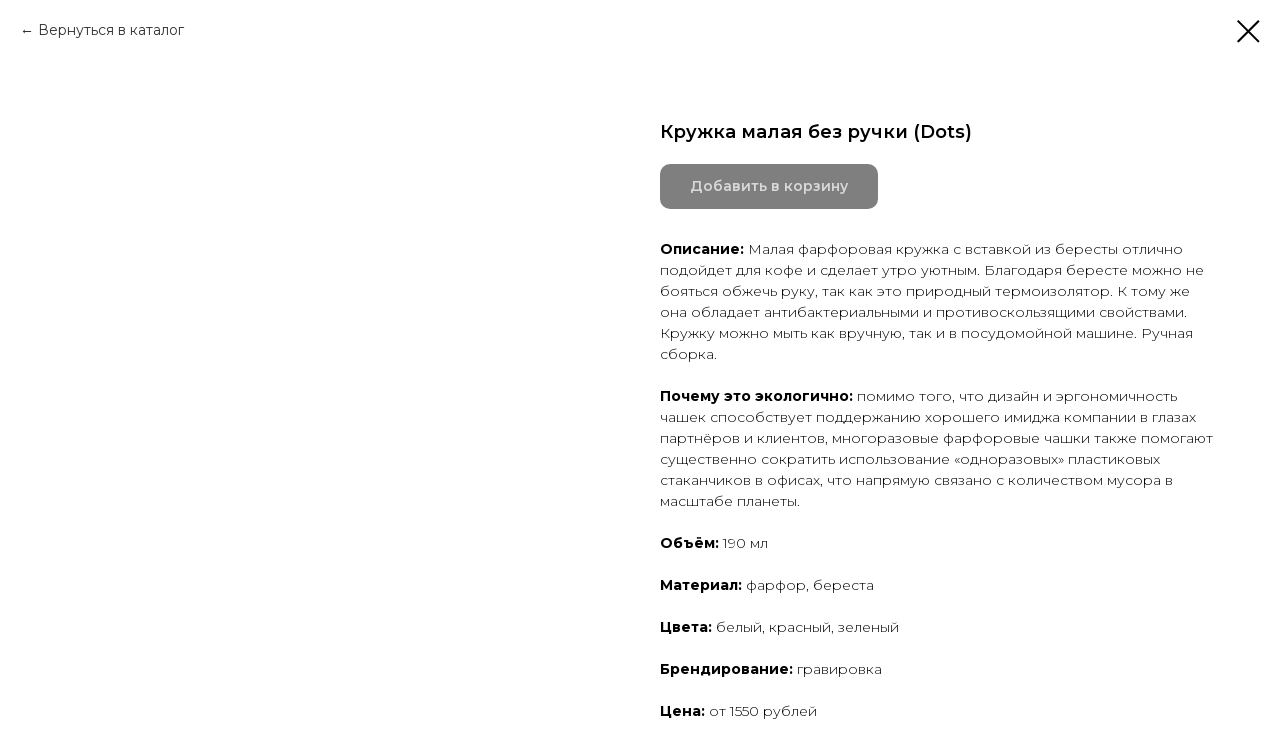

--- FILE ---
content_type: text/html; charset=UTF-8
request_url: https://ekomerch.ru/posuda/tproduct/599387966-789412793541-kruzhka-malaya-bez-ruchki-dots
body_size: 14863
content:
<!DOCTYPE html> <html lang="ru"> <head> <meta charset="utf-8" /> <meta http-equiv="Content-Type" content="text/html; charset=utf-8" /> <meta name="viewport" content="width=device-width, initial-scale=1.0" /> <meta name="yandex-verification" content="34c32d887c6fe0ab" /> <!--metatextblock-->
<title>оригинальные кружки с берестой</title>
<meta name="description" content="кружки для брендирования с берестой">
<meta name="keywords" content="кружка, брендирование кружек, кружки для брендирования, чашка под брендирование">
<meta property="og:title" content="оригинальные кружки с берестой" />
<meta property="og:description" content="кружки для брендирования с берестой" />
<meta property="og:type" content="website" />
<meta property="og:url" content="https://ekomerch.ru/posuda/tproduct/599387966-789412793541-kruzhka-malaya-bez-ruchki-dots" />
<meta property="og:image" content="https://static.tildacdn.com/stor6466-3136-4536-a461-633231663732/42819510.jpg" />
<link rel="canonical" href="https://ekomerch.ru/posuda/tproduct/599387966-789412793541-kruzhka-malaya-bez-ruchki-dots" />
<!--/metatextblock--> <meta name="format-detection" content="telephone=no" /> <meta http-equiv="x-dns-prefetch-control" content="on"> <link rel="dns-prefetch" href="https://ws.tildacdn.com"> <link rel="dns-prefetch" href="https://static.tildacdn.com"> <link rel="shortcut icon" href="https://static.tildacdn.com/tild6631-6235-4635-b632-613165393735/32x32.png" type="image/x-icon" /> <link rel="apple-touch-icon" href="https://static.tildacdn.com/tild3064-3039-4434-b839-626238353661/tote-bag.png"> <link rel="apple-touch-icon" sizes="76x76" href="https://static.tildacdn.com/tild3064-3039-4434-b839-626238353661/tote-bag.png"> <link rel="apple-touch-icon" sizes="152x152" href="https://static.tildacdn.com/tild3064-3039-4434-b839-626238353661/tote-bag.png"> <link rel="apple-touch-startup-image" href="https://static.tildacdn.com/tild3064-3039-4434-b839-626238353661/tote-bag.png"> <meta name="msapplication-TileColor" content="#e6f5e2"> <meta name="msapplication-TileImage" content="https://static.tildacdn.com/tild3737-3165-4030-a166-656432303565/tote-bag.png"> <!-- Assets --> <script src="https://neo.tildacdn.com/js/tilda-fallback-1.0.min.js" async charset="utf-8"></script> <link rel="stylesheet" href="https://static.tildacdn.com/css/tilda-grid-3.0.min.css" type="text/css" media="all" onerror="this.loaderr='y';"/> <link rel="stylesheet" href="https://static.tildacdn.com/ws/project7097975/tilda-blocks-page37099663.min.css?t=1756045278" type="text/css" media="all" onerror="this.loaderr='y';" /> <link rel="preconnect" href="https://fonts.gstatic.com"> <link href="https://fonts.googleapis.com/css2?family=Montserrat:wght@100..900&subset=latin,cyrillic" rel="stylesheet"> <link rel="stylesheet" href="https://static.tildacdn.com/css/tilda-animation-2.0.min.css" type="text/css" media="all" onerror="this.loaderr='y';" /> <link rel="stylesheet" href="https://static.tildacdn.com/css/tilda-popup-1.1.min.css" type="text/css" media="print" onload="this.media='all';" onerror="this.loaderr='y';" /> <noscript><link rel="stylesheet" href="https://static.tildacdn.com/css/tilda-popup-1.1.min.css" type="text/css" media="all" /></noscript> <link rel="stylesheet" href="https://static.tildacdn.com/css/tilda-slds-1.4.min.css" type="text/css" media="print" onload="this.media='all';" onerror="this.loaderr='y';" /> <noscript><link rel="stylesheet" href="https://static.tildacdn.com/css/tilda-slds-1.4.min.css" type="text/css" media="all" /></noscript> <link rel="stylesheet" href="https://static.tildacdn.com/css/tilda-catalog-1.1.min.css" type="text/css" media="print" onload="this.media='all';" onerror="this.loaderr='y';" /> <noscript><link rel="stylesheet" href="https://static.tildacdn.com/css/tilda-catalog-1.1.min.css" type="text/css" media="all" /></noscript> <link rel="stylesheet" href="https://static.tildacdn.com/css/tilda-forms-1.0.min.css" type="text/css" media="all" onerror="this.loaderr='y';" /> <link rel="stylesheet" href="https://static.tildacdn.com/css/tilda-cards-1.0.min.css" type="text/css" media="all" onerror="this.loaderr='y';" /> <link rel="stylesheet" href="https://static.tildacdn.com/css/tilda-cart-1.0.min.css" type="text/css" media="all" onerror="this.loaderr='y';" /> <link rel="stylesheet" href="https://static.tildacdn.com/css/tilda-zero-gallery-1.0.min.css" type="text/css" media="all" onerror="this.loaderr='y';" /> <link rel="stylesheet" href="https://static.tildacdn.com/css/tilda-zoom-2.0.min.css" type="text/css" media="print" onload="this.media='all';" onerror="this.loaderr='y';" /> <noscript><link rel="stylesheet" href="https://static.tildacdn.com/css/tilda-zoom-2.0.min.css" type="text/css" media="all" /></noscript> <script nomodule src="https://static.tildacdn.com/js/tilda-polyfill-1.0.min.js" charset="utf-8"></script> <script type="text/javascript">function t_onReady(func) {if(document.readyState!='loading') {func();} else {document.addEventListener('DOMContentLoaded',func);}}
function t_onFuncLoad(funcName,okFunc,time) {if(typeof window[funcName]==='function') {okFunc();} else {setTimeout(function() {t_onFuncLoad(funcName,okFunc,time);},(time||100));}}function t_throttle(fn,threshhold,scope) {return function() {fn.apply(scope||this,arguments);};}function t396_initialScale(t){var e=document.getElementById("rec"+t);if(e){var r=e.querySelector(".t396__artboard");if(r){var a=document.documentElement.clientWidth,i=[],l,n=r.getAttribute("data-artboard-screens");if(n){n=n.split(",");for(var o=0;o<n.length;o++)i[o]=parseInt(n[o],10)}else i=[320,480,640,960,1200];for(var o=0;o<i.length;o++){var d=i[o];a>=d&&(l=d)}var c="edit"===window.allrecords.getAttribute("data-tilda-mode"),s="center"===t396_getFieldValue(r,"valign",l,i),g="grid"===t396_getFieldValue(r,"upscale",l,i),u=t396_getFieldValue(r,"height_vh",l,i),_=t396_getFieldValue(r,"height",l,i),f=!!window.opr&&!!window.opr.addons||!!window.opera||-1!==navigator.userAgent.indexOf(" OPR/");if(!c&&s&&!g&&!u&&_&&!f){var h=parseFloat((a/l).toFixed(3)),v=[r,r.querySelector(".t396__carrier"),r.querySelector(".t396__filter")],p=Math.floor(parseInt(_,10)*h)+"px",b;r.style.setProperty("--initial-scale-height",p);for(var o=0;o<v.length;o++)v[o].style.setProperty("height","var(--initial-scale-height)");t396_scaleInitial__getElementsToScale(r).forEach((function(t){t.style.zoom=h}))}}}}function t396_scaleInitial__getElementsToScale(t){return t?Array.prototype.slice.call(t.children).filter((function(t){return t&&(t.classList.contains("t396__elem")||t.classList.contains("t396__group"))})):[]}function t396_getFieldValue(t,e,r,a){var i,l=a[a.length-1];if(!(i=r===l?t.getAttribute("data-artboard-"+e):t.getAttribute("data-artboard-"+e+"-res-"+r)))for(var n=0;n<a.length;n++){var o=a[n];if(!(o<=r)&&(i=o===l?t.getAttribute("data-artboard-"+e):t.getAttribute("data-artboard-"+e+"-res-"+o)))break}return i}window.TN_SCALE_INITIAL_VER="1.0";</script> <script src="https://static.tildacdn.com/js/jquery-1.10.2.min.js" charset="utf-8" onerror="this.loaderr='y';"></script> <script src="https://static.tildacdn.com/js/tilda-scripts-3.0.min.js" charset="utf-8" defer onerror="this.loaderr='y';"></script> <script src="https://static.tildacdn.com/ws/project7097975/tilda-blocks-page37099663.min.js?t=1756045278" charset="utf-8" onerror="this.loaderr='y';"></script> <script src="https://static.tildacdn.com/js/tilda-lazyload-1.0.min.js" charset="utf-8" async onerror="this.loaderr='y';"></script> <script src="https://static.tildacdn.com/js/tilda-animation-2.0.min.js" charset="utf-8" async onerror="this.loaderr='y';"></script> <script src="https://static.tildacdn.com/js/tilda-zero-1.1.min.js" charset="utf-8" async onerror="this.loaderr='y';"></script> <script src="https://static.tildacdn.com/js/hammer.min.js" charset="utf-8" async onerror="this.loaderr='y';"></script> <script src="https://static.tildacdn.com/js/tilda-slds-1.4.min.js" charset="utf-8" async onerror="this.loaderr='y';"></script> <script src="https://static.tildacdn.com/js/tilda-products-1.0.min.js" charset="utf-8" async onerror="this.loaderr='y';"></script> <script src="https://static.tildacdn.com/js/tilda-catalog-1.1.min.js" charset="utf-8" async onerror="this.loaderr='y';"></script> <script src="https://static.tildacdn.com/js/tilda-forms-1.0.min.js" charset="utf-8" async onerror="this.loaderr='y';"></script> <script src="https://static.tildacdn.com/js/tilda-cards-1.0.min.js" charset="utf-8" async onerror="this.loaderr='y';"></script> <script src="https://static.tildacdn.com/js/tilda-cart-1.1.min.js" charset="utf-8" async onerror="this.loaderr='y';"></script> <script src="https://static.tildacdn.com/js/tilda-widget-positions-1.0.min.js" charset="utf-8" async onerror="this.loaderr='y';"></script> <script src="https://static.tildacdn.com/js/tilda-popup-1.0.min.js" charset="utf-8" async onerror="this.loaderr='y';"></script> <script src="https://static.tildacdn.com/js/tilda-zero-gallery-1.0.min.js" charset="utf-8" async onerror="this.loaderr='y';"></script> <script src="https://static.tildacdn.com/js/tilda-animation-ext-1.0.min.js" charset="utf-8" async onerror="this.loaderr='y';"></script> <script src="https://static.tildacdn.com/js/tilda-animation-sbs-1.0.min.js" charset="utf-8" async onerror="this.loaderr='y';"></script> <script src="https://static.tildacdn.com/js/tilda-zoom-2.0.min.js" charset="utf-8" async onerror="this.loaderr='y';"></script> <script src="https://static.tildacdn.com/js/tilda-zero-scale-1.0.min.js" charset="utf-8" async onerror="this.loaderr='y';"></script> <script src="https://static.tildacdn.com/js/tilda-zero-fixed-1.0.min.js" charset="utf-8" async onerror="this.loaderr='y';"></script> <script src="https://static.tildacdn.com/js/tilda-events-1.0.min.js" charset="utf-8" async onerror="this.loaderr='y';"></script> <script type="text/javascript">window.dataLayer=window.dataLayer||[];</script> <!-- VK Pixel Code --> <script type="text/javascript" data-tilda-cookie-type="advertising">setTimeout(function(){!function(){var t=document.createElement("script");t.type="text/javascript",t.async=!0,t.src="https://vk.com/js/api/openapi.js?161",t.onload=function(){VK.Retargeting.Init("VK-RTRG-1769531-bVJny"),VK.Retargeting.Hit()},document.head.appendChild(t)}();},2000);</script> <!-- End VK Pixel Code --> <script type="text/javascript">(function() {if((/bot|google|yandex|baidu|bing|msn|duckduckbot|teoma|slurp|crawler|spider|robot|crawling|facebook/i.test(navigator.userAgent))===false&&typeof(sessionStorage)!='undefined'&&sessionStorage.getItem('visited')!=='y'&&document.visibilityState){var style=document.createElement('style');style.type='text/css';style.innerHTML='@media screen and (min-width: 980px) {.t-records {opacity: 0;}.t-records_animated {-webkit-transition: opacity ease-in-out .2s;-moz-transition: opacity ease-in-out .2s;-o-transition: opacity ease-in-out .2s;transition: opacity ease-in-out .2s;}.t-records.t-records_visible {opacity: 1;}}';document.getElementsByTagName('head')[0].appendChild(style);function t_setvisRecs(){var alr=document.querySelectorAll('.t-records');Array.prototype.forEach.call(alr,function(el) {el.classList.add("t-records_animated");});setTimeout(function() {Array.prototype.forEach.call(alr,function(el) {el.classList.add("t-records_visible");});sessionStorage.setItem("visited","y");},400);}
document.addEventListener('DOMContentLoaded',t_setvisRecs);}})();</script></head> <body class="t-body" style="margin:0;"> <!--allrecords--> <div id="allrecords" class="t-records" data-product-page="y" data-hook="blocks-collection-content-node" data-tilda-project-id="7097975" data-tilda-page-id="37099663" data-tilda-page-alias="posuda" data-tilda-formskey="995dc18dca00a0120cfec13347097975" data-tilda-stat-scroll="yes" data-tilda-lazy="yes" data-tilda-project-lang="RU" data-tilda-root-zone="com" data-tilda-project-country="RU">
<!-- PRODUCT START -->

                
                        
                    
        
        

<div id="rec599387966" class="r t-rec" style="background-color:#ffffff;" data-bg-color="#ffffff">
    <div class="t-store t-store__prod-snippet__container">

        
                <div class="t-store__prod-popup__close-txt-wr" style="position:absolute;">
            <a href="https://ekomerch.ru/posuda" class="js-store-close-text t-store__prod-popup__close-txt t-descr t-descr_xxs" style="color:#000000;">
                Вернуться в каталог
            </a>
        </div>
        
        <a href="https://ekomerch.ru/posuda" class="t-popup__close" style="position:absolute; background-color:#ffffff">
            <div class="t-popup__close-wrapper">
                <svg class="t-popup__close-icon t-popup__close-icon_arrow" width="26px" height="26px" viewBox="0 0 26 26" version="1.1" xmlns="http://www.w3.org/2000/svg" xmlns:xlink="http://www.w3.org/1999/xlink"><path d="M10.4142136,5 L11.8284271,6.41421356 L5.829,12.414 L23.4142136,12.4142136 L23.4142136,14.4142136 L5.829,14.414 L11.8284271,20.4142136 L10.4142136,21.8284271 L2,13.4142136 L10.4142136,5 Z" fill="#000000"></path></svg>
                <svg class="t-popup__close-icon t-popup__close-icon_cross" width="23px" height="23px" viewBox="0 0 23 23" version="1.1" xmlns="http://www.w3.org/2000/svg" xmlns:xlink="http://www.w3.org/1999/xlink"><g stroke="none" stroke-width="1" fill="#000000" fill-rule="evenodd"><rect transform="translate(11.313708, 11.313708) rotate(-45.000000) translate(-11.313708, -11.313708) " x="10.3137085" y="-3.6862915" width="2" height="30"></rect><rect transform="translate(11.313708, 11.313708) rotate(-315.000000) translate(-11.313708, -11.313708) " x="10.3137085" y="-3.6862915" width="2" height="30"></rect></g></svg>
            </div>
        </a>
        
        <div class="js-store-product js-product t-store__product-snippet" data-product-lid="789412793541" data-product-uid="789412793541" itemscope itemtype="http://schema.org/Product">
            <meta itemprop="productID" content="789412793541" />

            <div class="t-container">
                <div>
                    <meta itemprop="image" content="https://static.tildacdn.com/stor6466-3136-4536-a461-633231663732/42819510.jpg" />
                    <div class="t-store__prod-popup__slider js-store-prod-slider t-store__prod-popup__col-left t-col t-col_6">
                        <div class="js-product-img" style="width:100%;padding-bottom:75%;background-size:cover;opacity:0;">
                        </div>
                    </div>
                    <div class="t-store__prod-popup__info t-align_left t-store__prod-popup__col-right t-col t-col_6">

                        <div class="t-store__prod-popup__title-wrapper">
                            <h1 class="js-store-prod-name js-product-name t-store__prod-popup__name t-name t-name_xl" itemprop="name" style="color:#000000;font-size:18px;font-weight:600;font-family:Montserrat;">Кружка малая без ручки (Dots)</h1>
                            <div class="t-store__prod-popup__brand t-descr t-descr_xxs" >
                                                            </div>
                            <div class="t-store__prod-popup__sku t-descr t-descr_xxs">
                                <span class="js-store-prod-sku js-product-sku" translate="no" >
                                    
                                </span>
                            </div>
                        </div>

                                                                        <div itemprop="offers" itemscope itemtype="http://schema.org/AggregateOffer" style="display:none;">
                            <meta itemprop="lowPrice" content="" />
                            <meta itemprop="highPrice" content="" />
                            <meta itemprop="priceCurrency" content="RUB" />
                                                        <link itemprop="availability" href="http://schema.org/InStock">
                                                                                    <div itemprop="offers" itemscope itemtype="http://schema.org/Offer" style="display:none;">
                                <meta itemprop="serialNumber" content="452046344001" />
                                                                <meta itemprop="price" content="0" />
                                <meta itemprop="priceCurrency" content="RUB" />
                                                                <link itemprop="availability" href="http://schema.org/InStock">
                                                            </div>
                                                        <div itemprop="offers" itemscope itemtype="http://schema.org/Offer" style="display:none;">
                                <meta itemprop="serialNumber" content="377632888981" />
                                                                <meta itemprop="price" content="0" />
                                <meta itemprop="priceCurrency" content="RUB" />
                                                                <link itemprop="availability" href="http://schema.org/InStock">
                                                            </div>
                                                        <div itemprop="offers" itemscope itemtype="http://schema.org/Offer" style="display:none;">
                                <meta itemprop="serialNumber" content="267283112791" />
                                                                <meta itemprop="price" content="0" />
                                <meta itemprop="priceCurrency" content="RUB" />
                                                                <link itemprop="availability" href="http://schema.org/InStock">
                                                            </div>
                                                    </div>
                        
                                                
                        <div class="js-store-price-wrapper t-store__prod-popup__price-wrapper">
                            <div class="js-store-prod-price t-store__prod-popup__price t-store__prod-popup__price-item t-name t-name_md" style="font-weight:400;display:none;">
                                                                <div class="js-product-price js-store-prod-price-val t-store__prod-popup__price-value" data-product-price-def="" data-product-price-def-str=""></div><div class="t-store__prod-popup__price-currency" translate="no">р.</div>
                                                            </div>
                            <div class="js-store-prod-price-old t-store__prod-popup__price_old t-store__prod-popup__price-item t-name t-name_md" style="font-weight:400;display:none;">
                                                                <div class="js-store-prod-price-old-val t-store__prod-popup__price-value"></div><div class="t-store__prod-popup__price-currency" translate="no">р.</div>
                                                            </div>
                        </div>

                        <div class="js-product-controls-wrapper">
                        </div>

                        <div class="t-store__prod-popup__links-wrapper">
                                                    </div>

                                                <div class="t-store__prod-popup__btn-wrapper"   tt="Добавить в корзину">
                                                        <a href="#order" class="t-store__prod-popup__btn t-store__prod-popup__btn_disabled t-btn t-btn_sm" style="color:#ffffff;background-color:#000000;border-radius:10px;-moz-border-radius:10px;-webkit-border-radius:10px;font-family:Montserrat;font-weight:600;">
                                <table style="width:100%; height:100%;">
                                    <tbody>
                                        <tr>
                                            <td class="js-store-prod-popup-buy-btn-txt">Добавить в корзину</td>
                                        </tr>
                                    </tbody>
                                </table>
                            </a>
                                                    </div>
                        
                        <div class="js-store-prod-text t-store__prod-popup__text t-descr t-descr_xxs" >
                                                    <div class="js-store-prod-all-text" itemprop="description">
                                <strong>Описание:</strong>&nbsp;Малая фарфоровая кружка с вставкой из бересты отлично подойдет для кофе и сделает утро уютным. Благодаря бересте можно не бояться обжечь руку, так как это природный термоизолятор. К тому же она обладает антибактериальными и противоскользящими свойствами. Кружку можно мыть как вручную, так и в посудомойной машине. Ручная сборка.<br /><br /><strong>Почему это экологично:</strong>&nbsp;помимо того, что дизайн и эргономичность чашек способствует поддержанию хорошего имиджа компании в глазах партнёров и клиентов, многоразовые фарфоровые чашки также помогают существенно сократить использование «одноразовых» пластиковых стаканчиков в офисах, что напрямую связано с количеством мусора в масштабе планеты.<br /><br /><strong>Объём:</strong>&nbsp;190 мл<br /><br /><strong>Материал:</strong>&nbsp;фарфор, береста<br /><br /><strong>Цвета:</strong>&nbsp;белый, красный, зеленый<br /><br /><strong>Брендирование:</strong>&nbsp;гравировка<br /><br /><strong>Цена:</strong>&nbsp;от 1550 рублей                            </div>
                                                                            <div class="js-store-prod-all-charcs">
                                                                                                                        <p class="js-store-prod-charcs">Посуда: Кружки</p>
                                                                                                                            <p class="js-store-prod-charcs">Материал: Фарфор</p>
                                                                                                                            <p class="js-store-prod-charcs">Материал: Береста</p>
                                                                                                                            <p class="js-store-prod-charcs">Цвет: Белый</p>
                                                                                                                            <p class="js-store-prod-charcs">Цвет: Красный</p>
                                                                                                                            <p class="js-store-prod-charcs">Цвет: Зеленый</p>
                                                                                                                            <p class="js-store-prod-charcs">Объем, мл: 190</p>
                                                                                                                            <p class="js-store-prod-charcs">Брендирование: Тиснение</p>
                                                                                                                                                                            </div>
                                                </div>

                    </div>
                </div>

                            </div>
        </div>
                <div class="t-store__relevants__container">
            <div class="t-container">
                <div class="t-col">
                    <div class="t-store__relevants__title t-uptitle t-uptitle_xxl" style="color:#000000;font-size:18px;font-weight:600;font-family:Montserrat;">Смотрите также</div>
                    <div class="t-store__relevants-grid-cont js-store-relevants-grid-cont js-store-grid-cont t-store__valign-buttons"></div>
                </div>
            </div>
        </div>
                <div class="js-store-error-msg t-store__error-msg-cont"></div>
        <div itemscope itemtype="http://schema.org/ImageGallery" style="display:none;">
                                                                                                                                                                                                                                                    </div>

    </div>

                        
                        
    
    <style>
        /* body bg color */
        
        .t-body {
            background-color:#ffffff;
        }
        

        /* body bg color end */
        /* Slider stiles */
        .t-slds__bullet_active .t-slds__bullet_body {
            background-color: #222 !important;
        }

        .t-slds__bullet:hover .t-slds__bullet_body {
            background-color: #222 !important;
        }
        /* Slider stiles end */
    </style>
    

        
        
        
        
        
        <style>
        .t-store__product-snippet .t-btn:not(.t-animate_no-hover):hover{
            background-color: #445d4d !important;
            
            
            
    	}
        .t-store__product-snippet .t-btn:not(.t-animate_no-hover){
            -webkit-transition: background-color 0.2s ease-in-out, color 0.2s ease-in-out, border-color 0.2s ease-in-out, box-shadow 0.2s ease-in-out; transition: background-color 0.2s ease-in-out, color 0.2s ease-in-out, border-color 0.2s ease-in-out, box-shadow 0.2s ease-in-out;
        }
        </style>
        

        
        
    <style>
        

        

        
    </style>
    
    
        
    <style>
        
    </style>
    
    
        
    <style>
        
    </style>
    
    
        
        <style>
    
                                    
        </style>
    
    
    <div class="js-store-tpl-slider-arrows" style="display: none;">
                


<div class="t-slds__arrow_wrapper t-slds__arrow_wrapper-left" data-slide-direction="left">
  <div class="t-slds__arrow t-slds__arrow-left t-slds__arrow-withbg" style="width: 40px; height: 40px;background-color: rgba(255,255,255,1);">
    <div class="t-slds__arrow_body t-slds__arrow_body-left" style="width: 9px;">
      <svg style="display: block" viewBox="0 0 9.3 17" xmlns="http://www.w3.org/2000/svg" xmlns:xlink="http://www.w3.org/1999/xlink">
                <desc>Left</desc>
        <polyline
        fill="none"
        stroke="#000000"
        stroke-linejoin="butt"
        stroke-linecap="butt"
        stroke-width="1"
        points="0.5,0.5 8.5,8.5 0.5,16.5"
        />
      </svg>
    </div>
  </div>
</div>
<div class="t-slds__arrow_wrapper t-slds__arrow_wrapper-right" data-slide-direction="right">
  <div class="t-slds__arrow t-slds__arrow-right t-slds__arrow-withbg" style="width: 40px; height: 40px;background-color: rgba(255,255,255,1);">
    <div class="t-slds__arrow_body t-slds__arrow_body-right" style="width: 9px;">
      <svg style="display: block" viewBox="0 0 9.3 17" xmlns="http://www.w3.org/2000/svg" xmlns:xlink="http://www.w3.org/1999/xlink">
        <desc>Right</desc>
        <polyline
        fill="none"
        stroke="#000000"
        stroke-linejoin="butt"
        stroke-linecap="butt"
        stroke-width="1"
        points="0.5,0.5 8.5,8.5 0.5,16.5"
        />
      </svg>
    </div>
  </div>
</div>    </div>

    
    <script>
        t_onReady(function() {
            var tildacopyEl = document.getElementById('tildacopy');
            if (tildacopyEl) tildacopyEl.style.display = 'none';

            var recid = '599387966';
            var options = {};
            var product = {"uid":789412793541,"rootpartid":11751451,"title":"Кружка малая без ручки (Dots)","text":"<strong>Описание:<\/strong>&nbsp;Малая фарфоровая кружка с вставкой из бересты отлично подойдет для кофе и сделает утро уютным. Благодаря бересте можно не бояться обжечь руку, так как это природный термоизолятор. К тому же она обладает антибактериальными и противоскользящими свойствами. Кружку можно мыть как вручную, так и в посудомойной машине. Ручная сборка.<br \/><br \/><strong>Почему это экологично:<\/strong>&nbsp;помимо того, что дизайн и эргономичность чашек способствует поддержанию хорошего имиджа компании в глазах партнёров и клиентов, многоразовые фарфоровые чашки также помогают существенно сократить использование «одноразовых» пластиковых стаканчиков в офисах, что напрямую связано с количеством мусора в масштабе планеты.<br \/><br \/><strong>Объём:<\/strong>&nbsp;190 мл<br \/><br \/><strong>Материал:<\/strong>&nbsp;фарфор, береста<br \/><br \/><strong>Цвета:<\/strong>&nbsp;белый, красный, зеленый<br \/><br \/><strong>Брендирование:<\/strong>&nbsp;гравировка<br \/><br \/><strong>Цена:<\/strong>&nbsp;от 1550 рублей","gallery":[{"img":"https:\/\/static.tildacdn.com\/stor6466-3136-4536-a461-633231663732\/42819510.jpg"},{"img":"https:\/\/static.tildacdn.com\/stor6638-3166-4832-b566-386164343862\/55744644.jpg"},{"img":"https:\/\/static.tildacdn.com\/stor3964-3339-4639-a632-313636643066\/34242667.jpg"},{"img":"https:\/\/static.tildacdn.com\/stor6238-3463-4330-b336-613931633137\/33680726.jpg"},{"img":"https:\/\/static.tildacdn.com\/stor3636-3162-4836-b133-316231663133\/21402975.jpg"},{"img":"https:\/\/static.tildacdn.com\/stor3734-3037-4766-b863-366261646232\/23909306.jpg"},{"img":"https:\/\/static.tildacdn.com\/stor3465-6639-4763-b535-643536326634\/98293032.jpg"},{"img":"https:\/\/static.tildacdn.com\/stor6665-3939-4861-a132-633334656634\/38893999.jpg"}],"sort":1004675,"portion":0,"newsort":0,"json_options":"[{\"title\":\"Цвет\",\"params\":{\"view\":\"buttons\",\"hasColor\":true,\"linkImage\":true},\"values\":[\"Белый\",\"Красный\",\"Зеленый\"]}]","json_chars":"[{\"title\": \"Посуда\", \"value\": \"Кружки\"}, {\"title\": \"Материал\", \"value\": \"Фарфор\"}, {\"title\": \"Материал\", \"value\": \"Береста\"}, {\"title\": \"Цвет\", \"value\": \"Белый\"}, {\"title\": \"Цвет\", \"value\": \"Красный\"}, {\"title\": \"Цвет\", \"value\": \"Зеленый\"}, {\"title\": \"Объем, мл\", \"value\": \"190\"}, {\"title\": \"Брендирование\", \"value\": \"Тиснение\"}]","externalid":"gOrolb3onL5n9IP6ESrH","pack_label":"lwh","pack_x":0,"pack_y":0,"pack_z":0,"pack_m":0,"serverid":"master","servertime":"1723538519.3733","price":"","parentuid":"","editions":[{"uid":452046344001,"externalid":"vyPKsJo9oIRCNhP9xeoz","sku":"","price":"","priceold":"","quantity":"","img":"https:\/\/static.tildacdn.com\/stor6466-3136-4536-a461-633231663732\/42819510.jpg","Цвет":"Белый"},{"uid":377632888981,"externalid":"XRxfchVMfYO4ump3LDMI","sku":"","price":"","priceold":"","quantity":"","img":"https:\/\/static.tildacdn.com\/stor6638-3166-4832-b566-386164343862\/55744644.jpg","Цвет":"Красный"},{"uid":267283112791,"externalid":"pvsiKydYToFdC08drnda","sku":"","price":"","priceold":"","quantity":"","img":"https:\/\/static.tildacdn.com\/stor3964-3339-4639-a632-313636643066\/34242667.jpg","Цвет":"Зеленый"}],"characteristics":[{"title":"Посуда","value":"Кружки"},{"title":"Материал","value":"Фарфор"},{"title":"Материал","value":"Береста"},{"title":"Цвет","value":"Белый"},{"title":"Цвет","value":"Красный"},{"title":"Цвет","value":"Зеленый"},{"title":"Объем, мл","value":"190"},{"title":"Брендирование","value":"Тиснение"}],"properties":[{"title":"Крышка с брендингом производителя","params":{"type":"single"},"sort":1,"values":"Нужна (+200р.\/шт.)\nНе нужна"}],"partuids":[813132616081,252154139821],"url":"https:\/\/ekomerch.ru\/posuda\/tproduct\/599387966-789412793541-kruzhka-malaya-bez-ruchki-dots"};

            // draw slider or show image for SEO
            if (window.isSearchBot) {
                var imgEl = document.querySelector('.js-product-img');
                if (imgEl) imgEl.style.opacity = '1';
            } else {
                
                var prodcard_optsObj = {
    hasWrap: false,
    txtPad: '',
    bgColor: '#ffffff',
    borderRadius: '',
    shadowSize: '0px',
    shadowOpacity: '',
    shadowSizeHover: '',
    shadowOpacityHover: '',
    shadowShiftyHover: '',
    btnTitle1: '',
    btnLink1: 'popup',
    btnTitle2: '',
    btnLink2: 'popup',
    showOpts: false};

var price_optsObj = {
    color: '',
    colorOld: '',
    fontSize: '',
    fontWeight: '400'
};

var popup_optsObj = {
    columns: '6',
    columns2: '6',
    isVertical: '',
    align: 'left',
    btnTitle: 'Добавить в корзину',
    closeText: 'Вернуться в каталог',
    iconColor: '#000000',
    containerBgColor: '#ffffff',
    overlayBgColorRgba: 'rgba(255,255,255,1)',
    popupStat: '',
    popupContainer: '',
    fixedButton: false,
    mobileGalleryStyle: ''
};

var slider_optsObj = {
    anim_speed: '',
    arrowColor: '#000000',
    videoPlayerIconColor: '',
    cycle: 'on',
    controls: 'arrowsthumbs',
    bgcolor: '#ffffff'
};

var slider_dotsOptsObj = {
    size: '',
    bgcolor: '',
    bordersize: '',
    bgcoloractive: ''
};

var slider_slidesOptsObj = {
    zoomable: true,
    bgsize: 'contain',
    ratio: '1'
};

var typography_optsObj = {
    descrColor: '',
    titleColor: '#000000'
};

var default_sortObj = {
    in_stock: false};

var btn1_style = 'font-weight:600;font-family:Montserrat;border-radius:10px;-moz-border-radius:10px;-webkit-border-radius:10px;color:#ffffff;background-color:#000000;';
var btn2_style = 'font-weight:600;font-family:Montserrat;border-radius:10px;-moz-border-radius:10px;-webkit-border-radius:10px;color:#000000;border:1px solid #000000;';

var options_catalog = {
    btn1_style: btn1_style,
    btn2_style: btn2_style,
    storepart: '813132616081',
    prodCard: prodcard_optsObj,
    popup_opts: popup_optsObj,
    defaultSort: default_sortObj,
    slider_opts: slider_optsObj,
    slider_dotsOpts: slider_dotsOptsObj,
    slider_slidesOpts: slider_slidesOptsObj,
    typo: typography_optsObj,
    price: price_optsObj,
    blocksInRow: '4',
    imageHover: true,
    imageHeight: '400px',
    imageRatioClass: 't-store__card__imgwrapper_1-1',
    align: 'center',
    vindent: '',
    isHorizOnMob:false,
    itemsAnim: '',
    hasOriginalAspectRatio: false,
    markColor: '#ffffff',
    markBgColor: '#ff4a4a',
    currencySide: 'r',
    currencyTxt: 'р.',
    currencySeparator: ',',
    currencyDecimal: '',
    btnSize: '',
    verticalAlignButtons: false,
    hideFilters: false,
    titleRelevants: 'Смотрите также',
    showRelevants: '813132616081',
    relevants_slider: true,
    relevants_quantity: '4',
    isFlexCols: true,
    isPublishedPage: true,
    previewmode: true,
    colClass: 't-col t-col_3',
    ratio: '1_1',
    sliderthumbsside: '',
    showStoreBtnQuantity: '',
    tabs: '',
    galleryStyle: '',
    title_typo: '',
    descr_typo: '',
    price_typo: '',
    price_old_typo: '',
    menu_typo: '',
    options_typo: '',
    sku_typo: '',
    characteristics_typo: '',
    button_styles: '',
    button2_styles: '',
    buttonicon: '',
    buttoniconhover: '',
};                
                // emulate, get options_catalog from file store_catalog_fields
                options = options_catalog;
                options.typo.title = "color:#000000;font-size:18px;font-weight:600;font-family:Montserrat;" || '';
                options.typo.descr = "" || '';

                try {
                    if (options.showRelevants) {
                        var itemsCount = '4';
                        var relevantsMethod;
                        switch (options.showRelevants) {
                            case 'cc':
                                relevantsMethod = 'current_category';
                                break;
                            case 'all':
                                relevantsMethod = 'all_categories';
                                break;
                            default:
                                relevantsMethod = 'category_' + options.showRelevants;
                                break;
                        }

                        t_onFuncLoad('t_store_loadProducts', function() {
                            t_store_loadProducts(
                                'relevants',
                                recid,
                                options,
                                false,
                                {
                                    currentProductUid: '789412793541',
                                    relevantsQuantity: itemsCount,
                                    relevantsMethod: relevantsMethod,
                                    relevantsSort: 'random'
                                }
                            );
                        });
                    }
                } catch (e) {
                    console.log('Error in relevants: ' + e);
                }
            }

            
                            options.popup_opts.btnTitle = 'Добавить в корзину';
                        

            window.tStoreOptionsList = [{"title":"Цвет","params":{"view":"buttons","hasColor":true,"linkImage":true},"values":[{"id":21585092,"color":"#30428c","value":"Cиний"},{"id":21363707,"color":"#ffffff","value":"Белый"},{"id":21780062,"color":"#53d2e6","value":"Белый\/Голубой"},{"id":21517298,"color":"#488c34","value":"Белый\/Зеленый"},{"id":21517301,"color":"#ff1414","value":"Белый\/Красный"},{"id":21517304,"color":"#ff9812","value":"Белый\/Оранжевый"},{"id":21780678,"color":"#bdbdbd","value":"Белый\/Серый"},{"id":21517307,"color":"#30428c","value":"Белый\/Синий"},{"id":21780058,"color":"#000000","value":"Белый\/Черный"},{"id":22444162,"color":"#3f9e75","value":"Бирюзовый"},{"id":26754426,"color":"#b80461","value":"Бордовый"},{"id":21363710,"color":"#92e0db","value":"Голубой"},{"id":21363713,"color":"#ffee00","value":"Желтый"},{"id":21363716,"color":"#488c34","value":"Зеленый"},{"id":22874638,"color":"#cfcfcf","value":"Какао"},{"id":21363719,"color":"#ff1414","value":"Красный"},{"id":21780974,"color":"#eb0000","value":"Красный\/желтый"},{"id":21518345,"color":"#dbd0bf","value":"Натуральный"},{"id":22874438,"color":"#9fa872","value":"Оливковый"},{"id":21363722,"color":"#ff9812","value":"Оранжевый"},{"id":22443526,"color":"#55b53a","value":"Салатовый"},{"id":21363725,"color":"#e6e6e6","value":"Серебристый"},{"id":21585281,"color":"#cfcfcf","value":"Серый"},{"id":21363728,"color":"#0009ff","value":"Синий"},{"id":21585278,"color":"#2d386b","value":"Темно-синий"},{"id":21363731,"color":"#8128a1","value":"Фиолетовый"},{"id":22444166,"color":"#828c11","value":"Хаки"},{"id":21363734,"color":"#000000","value":"Черный"},{"id":21780978,"color":"#ffffff","value":"Черный\/Белый"},{"id":21363785,"color":"#92e0db","value":"Черный\/голубой"},{"id":21780970,"color":"#ffeabd","value":"Черный\/Желтый"},{"id":21363788,"color":"#488c34","value":"Черный\/зеленый"},{"id":21363803,"color":"#ffeabd","value":"Черный\/золотистый"},{"id":21363791,"color":"#ff1414","value":"Черный\/красный"},{"id":21363806,"color":"#ff9812","value":"Черный\/Оранжевый"},{"id":21363797,"color":"#e6e6e6","value":"Черный\/серебристый"},{"id":21363800,"color":"#30428c","value":"Черный\/Синий"},{"id":21780982,"color":"#7f2c94","value":"Черный\/Фиолетовый"}]},{"title":"Объем памяти","params":{"view":"radio","hasColor":false,"linkImage":false},"values":[{"id":21600368,"value":"16 ГБ"},{"id":22290522,"value":"32 ГБ"},{"id":22320030,"value":"64 ГБ"},{"id":21600365,"value":"8 ГБ"}]},{"title":"Растение","params":{"view":"radio","hasColor":false,"linkImage":true},"values":[{"id":21602429,"value":"Базилик"},{"id":21602423,"value":"Ель голубая"},{"id":21602426,"value":"Лаванда"},{"id":21602432,"value":"Незабудка"},{"id":21602420,"value":"Сирень"}]},{"title":"Объем, мл.","params":{"view":"select","hasColor":false,"linkImage":false},"values":[{"id":21602489,"value":"1000"},{"id":21602483,"value":"500"},{"id":21602486,"value":"750"}]},{"title":"Вкус","params":{"view":"select","hasColor":false,"linkImage":false},"values":[{"id":22444338,"value":"Алтайское разнотравье"},{"id":22444818,"value":"Апельсин-гвоздика"},{"id":22444470,"value":"Брусника"},{"id":22444342,"value":"Грецкий орехразнотравье"},{"id":22444474,"value":"Земляника"},{"id":22444346,"value":"Кедровые орехи"},{"id":22444482,"value":"Кедровый орех"},{"id":22444834,"value":"Клубника-базилик"},{"id":22444830,"value":"Лимон-имбирьх"},{"id":22444350,"value":"Миндаль"},{"id":22444822,"value":"Облепиха-корица"},{"id":22444478,"value":"Черника"},{"id":22444826,"value":"Черника-розмарин"}]},{"title":"Объем, мл","params":{"view":"radio","hasColor":false,"linkImage":false},"values":[{"id":21780174,"value":"165"},{"id":21780898,"value":"220"},{"id":21780178,"value":"250"},{"id":21780902,"value":"400"},{"id":21780170,"value":"80"},{"id":21780274,"value":"90"}]},{"title":"Цвет ленты","params":{"view":"radio","hasColor":true,"linkImage":true},"values":[{"id":22372998,"color":"#ff0000","value":"Красный"},{"id":22372994,"color":"#1b95a8","value":"Синий"}]}];

            t_onFuncLoad('t_store_productInit', function() {
                t_store_productInit(recid, options, product);
            });

            // if user coming from catalog redirect back to main page
            if (window.history.state && (window.history.state.productData || window.history.state.storepartuid)) {
                window.onpopstate = function() {
                    window.history.replaceState(null, null, window.location.origin);
                    window.location.replace(window.location.origin);
                };
            }
        });
    </script>
    

</div>


<!-- PRODUCT END -->

<div id="rec897887806" class="r t-rec" style="" data-animationappear="off" data-record-type="706"> <!-- @classes: t-text t-text_xs t-name t-name_xs t-name_md t-btn t-btn_sm --> <script>t_onReady(function() {setTimeout(function() {t_onFuncLoad('tcart__init',function() {tcart__init('897887806',{cssClassName:''});});},50);var userAgent=navigator.userAgent.toLowerCase();var body=document.body;if(!body) return;if(userAgent.indexOf('instagram')!==-1&&userAgent.indexOf('iphone')!==-1) {body.style.position='relative';}
var rec=document.querySelector('#rec897887806');if(!rec) return;var cartWindow=rec.querySelector('.t706__cartwin,.t706__cartpage');var allRecords=document.querySelector('.t-records');var currentMode=allRecords.getAttribute('data-tilda-mode');if(cartWindow&&currentMode!=='edit'&&currentMode!=='preview') {cartWindow.addEventListener('scroll',t_throttle(function() {if(window.lazy==='y'||document.querySelector('#allrecords').getAttribute('data-tilda-lazy')==='yes') {t_onFuncLoad('t_lazyload_update',function() {t_lazyload_update();});}},500));}});</script> <div class="t706" data-cart-countdown="yes" data-project-currency="р." data-project-currency-side="r" data-project-currency-sep="," data-project-currency-code="RUB" data-cart-maxstoredays="30"> <div class="t706__cartwin" style="display: none;"> <div class="t706__close t706__cartwin-close"> <button type="button" class="t706__close-button t706__cartwin-close-wrapper" aria-label="Закрыть корзину"> <svg role="presentation" class="t706__close-icon t706__cartwin-close-icon" width="23px" height="23px" viewBox="0 0 23 23" version="1.1" xmlns="http://www.w3.org/2000/svg" xmlns:xlink="http://www.w3.org/1999/xlink"> <g stroke="none" stroke-width="1" fill="#fff" fill-rule="evenodd"> <rect transform="translate(11.313708, 11.313708) rotate(-45.000000) translate(-11.313708, -11.313708) " x="10.3137085" y="-3.6862915" width="2" height="30"></rect> <rect transform="translate(11.313708, 11.313708) rotate(-315.000000) translate(-11.313708, -11.313708) " x="10.3137085" y="-3.6862915" width="2" height="30"></rect> </g> </svg> </button> </div> <div class="t706__cartwin-content"> <div class="t706__cartwin-top"> <div class="t706__cartwin-heading t-name t-name_xl">Сделать заказ</div> </div> <div class="t706__cartwin-products"></div> <div class="t706__cartwin-bottom"> <div class="t706__cartwin-prodamount-wrap t-descr t-descr_sm"> <span class="t706__cartwin-prodamount-label"></span> <span class="t706__cartwin-prodamount"></span> </div> </div> <div class="t706__orderform t-input_nomargin"> <form
id="form897887806" name='form897887806' role="form" action='' method='POST' data-formactiontype="2" data-inputbox=".t-input-group" 
class="t-form js-form-proccess t-form_inputs-total_4 t-form_bbonly" data-formsended-callback="t706_onSuccessCallback"> <input type="hidden" name="formservices[]" value="648430f1b9c85aa03558c5a7cc7fa72d" class="js-formaction-services"> <input type="hidden" name="formservices[]" value="e9fba85d4280a79a60e21c14b7769c65" class="js-formaction-services"> <input type="hidden" name="tildaspec-formname" tabindex="-1" value="Cart"> <!-- @classes t-title t-text t-btn --> <div class="js-successbox t-form__successbox t-text t-text_md"
aria-live="polite"
style="display:none;"></div> <div
class="t-form__inputsbox
t-form__inputsbox_inrow "> <div
class=" t-input-group t-input-group_nm " data-input-lid="1496239431201" data-field-type="nm" data-field-name="Name"> <label
for='input_1496239431201'
class="t-input-title t-descr t-descr_md"
id="field-title_1496239431201" data-redactor-toolbar="no"
field="li_title__1496239431201"
style="color:;font-weight:500;font-family: 'Montserrat';">Your Name</label> <div class="t-input-block "> <input
type="text"
autocomplete="name"
name="Name"
id="input_1496239431201"
class="t-input js-tilda-rule t-input_bbonly"
value="" data-tilda-req="1" aria-required="true" data-tilda-rule="name"
aria-describedby="error_1496239431201"
style="color:#000000;border:1px solid #000000;"> </div> <div class="t-input-error" aria-live="polite" id="error_1496239431201"></div> </div> <div
class=" t-input-group t-input-group_em " data-input-lid="1496239459190" data-field-type="em" data-field-name="Email"> <div class="t-input-block "> <input
type="email"
autocomplete="email"
name="Email"
id="input_1496239459190"
class="t-input js-tilda-rule t-input_bbonly"
value=""
placeholder="Ваш E-mail" data-tilda-req="1" aria-required="true" data-tilda-rule="email"
aria-describedby="error_1496239459190"
style="color:#000000;border:1px solid #000000;"> </div> <div class="t-input-error" aria-live="polite" id="error_1496239459190"></div> </div> <div
class=" t-input-group t-input-group_ph " data-input-lid="1496239478607" data-field-async="true" data-field-type="ph" data-field-name="Phone"> <div class="t-input-block "> <input
type="tel"
autocomplete="tel"
name="Phone"
id="input_1496239478607" data-phonemask-init="no" data-phonemask-id="897887806" data-phonemask-lid="1496239478607" data-phonemask-maskcountry="RU" class="t-input js-phonemask-input js-tilda-rule t-input_bbonly"
value=""
placeholder="+1(000)000-0000" data-tilda-req="1" aria-required="true" aria-describedby="error_1496239478607"
style="color:#000000;border:1px solid #000000;"> <script type="text/javascript">t_onReady(function() {t_onFuncLoad('t_loadJsFile',function() {t_loadJsFile('https://static.tildacdn.com/js/tilda-phone-mask-1.1.min.js',function() {t_onFuncLoad('t_form_phonemask_load',function() {var phoneMasks=document.querySelectorAll('#rec897887806 [data-phonemask-lid="1496239478607"]');t_form_phonemask_load(phoneMasks);});})})});</script> </div> <div class="t-input-error" aria-live="polite" id="error_1496239478607"></div> </div> <div
class=" t-input-group t-input-group_cb " data-input-lid="1756048781343" data-field-type="cb" data-field-name="Checkbox"> <div class="t-input-block "> <label
class="t-checkbox__control t-checkbox__control_flex t-text t-text_xs"
style=""> <input
type="checkbox"
name="Checkbox"
value="yes"
class="t-checkbox js-tilda-rule" data-tilda-req="1" aria-required="true"> <div
class="t-checkbox__indicator"
style="border-color:#445d4d"></div> <span>Нажимая на "Отправить" я подтверждаю, что ознакомился с <a href="https://ekomerch.ru/privacy">политикой конфиденциальности</a>&nbsp;и соглашаюсь на <a href="https://ekomerch.ru/popd">обработку персональных данных</a></span></label> <style>#rec897887806 .t-checkbox__indicator:after{border-color:#445d4d;}</style> </div> <div class="t-input-error" aria-live="polite" id="error_1756048781343"></div> </div> <div class="t-form__errorbox-middle"> <!--noindex--> <div
class="js-errorbox-all t-form__errorbox-wrapper"
style="display:none;" data-nosnippet
tabindex="-1"
aria-label="Ошибки при заполнении формы"> <ul
role="list"
class="t-form__errorbox-text t-text t-text_md"> <li class="t-form__errorbox-item js-rule-error js-rule-error-all"></li> <li class="t-form__errorbox-item js-rule-error js-rule-error-req"></li> <li class="t-form__errorbox-item js-rule-error js-rule-error-email"></li> <li class="t-form__errorbox-item js-rule-error js-rule-error-name"></li> <li class="t-form__errorbox-item js-rule-error js-rule-error-phone"></li> <li class="t-form__errorbox-item js-rule-error js-rule-error-minlength"></li> <li class="t-form__errorbox-item js-rule-error js-rule-error-string"></li> </ul> </div> <!--/noindex--> </div> <div class="t-form__submit"> <button
class="t-submit t-btnflex t-btnflex_type_submit t-btnflex_md"
type="submit"> <span class="t-btnflex__text">Отправить</span> <style>#rec897887806 .t-btnflex.t-btnflex_type_submit {color:#ffffff;background-color:#000000;border-style:none !important;border-radius:10px;box-shadow:none !important;font-family:Montserrat;font-weight:600;transition-duration:0.2s;transition-property:background-color,color,border-color,box-shadow,opacity,transform;transition-timing-function:ease-in-out;}@media (hover:hover) {#rec897887806 .t-btnflex.t-btnflex_type_submit:not(.t-animate_no-hover):hover {background-color:#445d4d !important;}#rec897887806 .t-btnflex.t-btnflex_type_submit:not(.t-animate_no-hover):focus-visible {background-color:#445d4d !important;}}</style> </button> </div> </div> <div class="t-form__errorbox-bottom"> <!--noindex--> <div
class="js-errorbox-all t-form__errorbox-wrapper"
style="display:none;" data-nosnippet
tabindex="-1"
aria-label="Ошибки при заполнении формы"> <ul
role="list"
class="t-form__errorbox-text t-text t-text_md"> <li class="t-form__errorbox-item js-rule-error js-rule-error-all"></li> <li class="t-form__errorbox-item js-rule-error js-rule-error-req"></li> <li class="t-form__errorbox-item js-rule-error js-rule-error-email"></li> <li class="t-form__errorbox-item js-rule-error js-rule-error-name"></li> <li class="t-form__errorbox-item js-rule-error js-rule-error-phone"></li> <li class="t-form__errorbox-item js-rule-error js-rule-error-minlength"></li> <li class="t-form__errorbox-item js-rule-error js-rule-error-string"></li> </ul> </div> <!--/noindex--> </div> </form> <style>#rec897887806 input::-webkit-input-placeholder {color:#000000;opacity:0.5;}#rec897887806 input::-moz-placeholder{color:#000000;opacity:0.5;}#rec897887806 input:-moz-placeholder {color:#000000;opacity:0.5;}#rec897887806 input:-ms-input-placeholder{color:#000000;opacity:0.5;}#rec897887806 textarea::-webkit-input-placeholder {color:#000000;opacity:0.5;}#rec897887806 textarea::-moz-placeholder{color:#000000;opacity:0.5;}#rec897887806 textarea:-moz-placeholder {color:#000000;opacity:0.5;}#rec897887806 textarea:-ms-input-placeholder{color:#000000;opacity:0.5;}</style> </div> </div> </div> <div class="t706__cartdata"> </div> </div> <style>.t706__close-icon g{fill:#445d4d;}@media screen and (max-width:560px){.t706__close-icon g{fill:#445d4d;}.t706 .t706__close{background-color:rgba(152,173,146,0.50);}}.t706 .t-radio__indicator{border-color:#445d4d !important;}</style> </div>

</div>
<!--/allrecords--> <!-- Stat --> <!-- Yandex.Metrika counter 94415730 --> <script type="text/javascript" data-tilda-cookie-type="analytics">setTimeout(function(){(function(m,e,t,r,i,k,a){m[i]=m[i]||function(){(m[i].a=m[i].a||[]).push(arguments)};m[i].l=1*new Date();k=e.createElement(t),a=e.getElementsByTagName(t)[0],k.async=1,k.src=r,a.parentNode.insertBefore(k,a)})(window,document,"script","https://mc.yandex.ru/metrika/tag.js","ym");window.mainMetrikaId='94415730';ym(window.mainMetrikaId,"init",{clickmap:true,trackLinks:true,accurateTrackBounce:true,webvisor:true,ecommerce:"dataLayer"});},2000);</script> <noscript><div><img src="https://mc.yandex.ru/watch/94415730" style="position:absolute; left:-9999px;" alt="" /></div></noscript> <!-- /Yandex.Metrika counter --> <script type="text/javascript">if(!window.mainTracker) {window.mainTracker='tilda';}
window.tildastatscroll='yes';setTimeout(function(){(function(d,w,k,o,g) {var n=d.getElementsByTagName(o)[0],s=d.createElement(o),f=function(){n.parentNode.insertBefore(s,n);};s.type="text/javascript";s.async=true;s.key=k;s.id="tildastatscript";s.src=g;if(w.opera=="[object Opera]") {d.addEventListener("DOMContentLoaded",f,false);} else {f();}})(document,window,'924e28456b68ab8726ebb946a2028eec','script','https://static.tildacdn.com/js/tilda-stat-1.0.min.js');},2000);</script> <!-- VK Pixel code (noscript) --> <noscript><img src="https://vk.com/rtrg?p=VK-RTRG-1769531-bVJny" style="position:fixed; left:-999px;" alt=""/></noscript> <!-- End VK Pixel code (noscript) --> </body> </html>